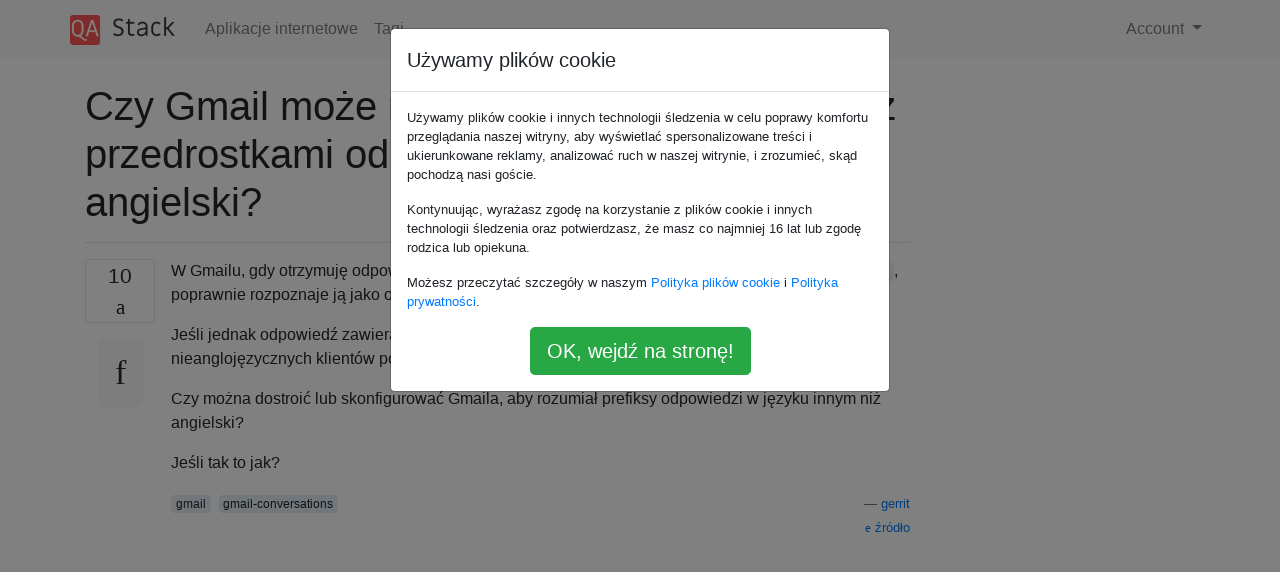

--- FILE ---
content_type: text/html; charset=utf-8
request_url: https://qa-stack.pl/webapps/29643/can-gmail-recognise-threads-conversations-with-non-english-reply-prefixes
body_size: 4385
content:

<!doctype html>
<html lang="en">
<head>
  
  <!-- Global site tag (gtag.js) - Google Analytics -->
  <script async src="https://www.googletagmanager.com/gtag/js?id=UA-133560070-4"></script>
  <script>
    window.dataLayer = window.dataLayer || [];
    function gtag(){dataLayer.push(arguments);}
    gtag('js', new Date());
    gtag('config', 'UA-133560070-4');
  </script>
  

  <!-- Required meta tags -->
  <meta charset="utf-8">
  <meta name="viewport" content="width=device-width, initial-scale=1, shrink-to-fit=no">

  <link rel="stylesheet" href="https://qastack-assets.s3.eu-central-1.amazonaws.com/static/lib/bootstrap-4.4.1/css/bootstrap.min.css">
  <link rel="stylesheet" href="https://qastack-assets.s3.eu-central-1.amazonaws.com/static/css/custom.css" >
  <link rel="stylesheet" href="https://qastack-assets.s3.eu-central-1.amazonaws.com/static/icons/styles.css" >

  <title>Czy Gmail może rozpoznać wątki / rozmowy z przedrostkami odpowiedzi w języku innym niż angielski?</title>
  
  <link rel="canonical" href="https://qa-stack.pl/webapps/29643/can-gmail-recognise-threads-conversations-with-non-english-reply-prefixes" />
  <meta name="description" content="[Znaleziono rozwiązanie!] Powinien używać References:nagłówka wiadomości e-mail. Jednak nie wszyscy klienci poczty e-mail zawierają poprawny nagłówek Odwołania. Nie…"/>


  <link rel="apple-touch-icon" sizes="180x180" href="https://qastack-assets.s3.eu-central-1.amazonaws.com/static/favicon/apple-touch-icon.png">
  <link rel="icon" type="image/png" sizes="32x32" href="https://qastack-assets.s3.eu-central-1.amazonaws.com/static/favicon/favicon-32x32.png">
  <link rel="icon" type="image/png" sizes="16x16" href="https://qastack-assets.s3.eu-central-1.amazonaws.com/static/favicon/favicon-16x16.png">
  <link rel="manifest" href="https://qastack-assets.s3.eu-central-1.amazonaws.com/static/favicon/site.webmanifest">

  <script>var useGDPR = true;</script>

  
  <script async src="https://pagead2.googlesyndication.com/pagead/js/adsbygoogle.js"></script>
  <script>
    if(useGDPR) {
        (adsbygoogle = window.adsbygoogle || []).pauseAdRequests = 1;
        
    }
    (adsbygoogle = window.adsbygoogle || []).push({
        google_ad_client: "ca-pub-0985488874840506",
        enable_page_level_ads: true
    });
  </script>
</head>
<body>
<nav class="navbar navbar-expand navbar-light bg-light">
  <div class="container">
    <a class="navbar-brand" href="/"><img src="https://qastack-assets.s3.eu-central-1.amazonaws.com/static/img/logo.png" height="30" alt="QA Stack"></a>
    <button class="navbar-toggler" type="button" data-toggle="collapse" data-target="#navbarSupportedContent"
            aria-controls="navbarSupportedContent" aria-expanded="false" aria-label="Toggle navigation">
      <span class="navbar-toggler-icon"></span>
    </button>

    <div class="collapse navbar-collapse" id="navbarSupportedContent">
      <ul class="navbar-nav mr-auto">
        
          <li class="nav-item">
            <a class="nav-link" href="/webapps/">Aplikacje internetowe</a>
          </li>
          <li class="nav-item">
            <a class="nav-link" href="/webapps/tags/">Tagi</a>
          </li>
        
      </ul>
      
      <ul class="navbar-nav">
        <li class="nav-item dropdown">
          
            <a class="nav-link dropdown-toggle" href="#" id="authDropdown" role="button" data-toggle="dropdown" aria-haspopup="true" aria-expanded="false">
              Account
            </a>
            <div class="dropdown-menu dropdown-menu-right" aria-labelledby="authDropdown">
              <a class="dropdown-item" href="/accounts/login/?next=/">Zaloguj</a>
              <a class="dropdown-item" href="/accounts/signup/?next=/webapps/29643/can-gmail-recognise-threads-conversations-with-non-english-reply-prefixes">Zarejestruj się</a>
            </div>
          
        </li>
      </ul>
    </div>
  </div>
</nav>
<section class="container mt-4">
  
  
  <div class="row">
    <div class="col-md-9">

      <h1 data-id="5ead5539c951695865685ba8">Czy Gmail może rozpoznać wątki / rozmowy z przedrostkami odpowiedzi w języku innym niż angielski?</h1>
      <hr>

      <article class="media">
        <div class="text-center pr-3">
          <div class="mb-3">
            <div class="votes-count border rounded" title="głosów">
              10 <br>
              <span class="icon-thumbs-up"></span>
            </div>
          </div>
          <a data-trans-code="question" class="translate-control btn btn-outline btn-light btn-lg" title="Zmień język"><span class="icon-translate"></span></a>
        </div>
        <div class="media-body">
          <div class="stack-block" data-trans-dest="question">
            <p>W Gmailu, gdy otrzymuję odpowiedź na wiadomość z <code>Subject: X</code>, a odpowiedź ma <code>Subject: Re: X</code>, poprawnie rozpoznaje ją jako odpowiedź i sortuje wiadomość w tym samym wątku / rozmowie.</p>

<p>Jeśli jednak odpowiedź zawiera temat <code>Aw: X</code>lub <code>Sv: X</code>, co może się zdarzyć, gdy ludzie używają nieanglojęzycznych klientów poczty e-mail, Gmail nie rozpoznaje wiadomości w ramach rozmowy.</p>

<p>Czy można dostroić lub skonfigurować Gmaila, aby rozumiał prefiksy odpowiedzi w języku innym niż angielski?</p>

<p>Jeśli tak to jak?</p>
          </div>
          <div class="row">
            <div class="col-md-6">
              
                <span class="tags">
                  
                    <a href="/webapps/tagged/gmail/" class="badge badge-warning">gmail</a>&nbsp;
                  
                    <a href="/webapps/tagged/gmail-conversations/" class="badge badge-warning">gmail-conversations</a>&nbsp;
                  
                </span>
              
            </div>
            <div class="col-md-6 text-right">
              
                <small class="text-muted font-weight-lighter">
                  &mdash;
                  <a href="https://webapps.stackexchange.comhttps://webapps.stackexchange.com/users/22890/gerrit" rel="nofollow noopener noreferrer" target="_blank">
                    gerrit
                  </a>
                   <br>
                  <a href="https://webapps.stackexchange.com/webapps/29643/can-gmail-recognise-threads-conversations-with-non-english-reply-prefixes"  rel="nofollow noopener noreferrer" target="_blank">
                    <span class="icon-new-window"></span> źródło
                  </a>
                </small>
              
            </div>
          </div>

          <script async src="https://pagead2.googlesyndication.com/pagead/js/adsbygoogle.js"></script>
<ins class="adsbygoogle"
     style="display:block; text-align:center;"
     data-ad-layout="in-article"
     data-ad-format="fluid"
     data-ad-client="ca-pub-0985488874840506"
     data-ad-slot="6265911322"></ins>
<script>
     (adsbygoogle = window.adsbygoogle || []).push({});
</script>

          
            <hr/>
            <div class="is-comment media">
              <div  class="text-center pr-2">
                
                <a data-trans-code="comment-23023" class="translate-control btn btn-outline btn-light btn-lg" title="Zmień język">
                  <span class="icon-translate"></span>
                </a>
              </div>
              <div class="media-body">
                <div data-trans-dest="comment-23023">
                  Wyobrażam sobie, że może to zależeć od języka ustawionego jako „język wyświetlania Gmaila” ...? Czy „Aw: X” i „Sv: X” byłyby dwoma <i>różnymi</i> językami?
                </div>
                
                  <small class="text-muted font-weight-lighter">
                    &mdash;
                    <a href="https://webapps.stackexchange.comhttps://webapps.stackexchange.com/users/5434/mrwhite" rel="nofollow noopener noreferrer" target="_blank">MrWhite </a>
                    
                  </small>
                
              </div>
            </div>
          
            <hr/>
            <div class="is-comment media">
              <div  class="text-center pr-2">
                
                <a data-trans-code="comment-23026" class="translate-control btn btn-outline btn-light btn-lg" title="Zmień język">
                  <span class="icon-translate"></span>
                </a>
              </div>
              <div class="media-body">
                <div data-trans-dest="comment-23026">
                  Tak. Aw będzie Niemcem, Sv będzie Norwegiem lub Szwecją. Komunikuję się w wielu językach.
                </div>
                
                  <small class="text-muted font-weight-lighter">
                    &mdash;
                    <a href="https://webapps.stackexchange.comhttps://webapps.stackexchange.com/users/22890/gerrit" rel="nofollow noopener noreferrer" target="_blank">gerrit </a>
                    
                  </small>
                
              </div>
            </div>
          
            <hr/>
            <div class="is-comment media">
              <div  class="text-center pr-2">
                
                <a data-trans-code="comment-23028" class="translate-control btn btn-outline btn-light btn-lg" title="Zmień język">
                  <span class="icon-translate"></span>
                </a>
              </div>
              <div class="media-body">
                <div data-trans-dest="comment-23028">
                  A jeśli Twój język wyświetlania jest ustawiony jako niemiecki, a otrzymasz odpowiedź jako „Aw: X”, to czy jest on zgrupowany jako rozmowa? Czy to nie robi różnicy? Nie twierdzę, że to odpowiedź, po prostu próbuję dowiedzieć się, co robi Gmail. Zakładam, że rozmowy działają w innych językach, ponieważ jest to kluczowy element działania Gmaila. Ale mogłem zrozumieć, że może działać tylko dla jednego języka na raz (chociaż mogę się mylić). Gmail obsługuje obecnie 57 języków, więc sądzę, że istnieje wiele różnych prefiksów.
                </div>
                
                  <small class="text-muted font-weight-lighter">
                    &mdash;
                    <a href="https://webapps.stackexchange.comhttps://webapps.stackexchange.com/users/5434/mrwhite" rel="nofollow noopener noreferrer" target="_blank">MrWhite </a>
                    
                  </small>
                
              </div>
            </div>
          
            <hr/>
            <div class="is-comment media">
              <div  class="text-center pr-2">
                
                3<br>
                
                <a data-trans-code="comment-23034" class="translate-control btn btn-outline btn-light btn-lg" title="Zmień język">
                  <span class="icon-translate"></span>
                </a>
              </div>
              <div class="media-body">
                <div data-trans-dest="comment-23034">
                  Chociaż to nie pomaga w twoim problemie, „Re:” ma być po łacinie „w kwestii”, a nie po angielsku „Odpowiedź”, patrz sekcja 3.6.5 <a rel="nofollow noreferrer" target="_blank" href="http://www.faqs.org/rfcs/rfc2822.html">faqs.org/rfcs/rfc2822.html</a> . Tak więc świat się myli.
                </div>
                
                  <small class="text-muted font-weight-lighter">
                    &mdash;
                    <a href="https://webapps.stackexchange.comhttps://webapps.stackexchange.com/users/1099/dsolimano" rel="nofollow noopener noreferrer" target="_blank">dsolimano, </a>
                    
                  </small>
                
              </div>
            </div>
          
        </div>
      </article>

      
        <p class="h3 mt-4">Odpowiedzi:</p>
        
          <hr>
          <article class="media">
            <div class="text-center pr-3">
              <div class="mb-3">
                <div class="votes-count border rounded" title="głosów">
                  7 <br>
                  <span class="icon-thumbs-up"></span>
                </div>
              </div>
              <a data-trans-code="answer-29664" class="translate-control btn btn-outline btn-light btn-lg" title="Zmień język"><span class="icon-translate"></span></a>
            </div>
            <div class="media-body">
              <div data-trans-dest="answer-29664" class="stack-block">
                <p>Powinien używać <code>References:</code>nagłówka wiadomości e-mail. Jednak nie wszyscy klienci poczty e-mail zawierają poprawny nagłówek Odwołania. Nie można nic zrobić z przetwarzaniem nagłówków wiadomości przez Gmaila.</p>

<p>Niektóre referencje:</p>

<ul>
<li><a rel="nofollow noreferrer" target="_blank" href="https://en.wikipedia.org/wiki/Email#Header_fields">https://en.wikipedia.org/wiki/Email#Header_fields</a></li>
<li><a rel="nofollow noreferrer" target="_blank" href="http://www.jwz.org/doc/threading.html">http://www.jwz.org/doc/threading.html</a></li>
<li><a rel="nofollow noreferrer" target="_blank" href="https://code.google.com/p/android/issues/detail?id=2629">https://code.google.com/p/android/issues/detail?id=2629</a></li>
<li><a rel="nofollow noreferrer" target="_blank" href="https://code.google.com/p/android/issues/detail?id=28017">https://code.google.com/p/android/issues/detail?id=28017</a></li>
</ul>
              </div>
              <div class="row">
                <div class="col-md-6">
                  
                </div>
                <div class="col-md-6 text-right">
                  
                    <small class="text-muted font-weight-lighter">
                      &mdash;
                      <a href="https://webapps.stackexchange.com/users/21239/dsh" rel="nofollow noopener noreferrer" target="_blank">dsh</a>
                      <br>
                      <a href="https://webapps.stackexchange.com/webapps/29643/can-gmail-recognise-threads-conversations-with-non-english-reply-prefixes/29664#29664" rel="nofollow noopener noreferrer" target="_blank">
                        <span class="icon-new-window"></span> źródło
                      </a>
                    </small>
                  
                </div>
              </div>
              
                <hr>
                <div class="is-comment media">
                  <div  class="text-center pr-2">
                    
                    1<br>
                    
                    <a data-trans-code="comment-23145" class="translate-control btn btn-outline btn-light btn-lg" title="Zmień język">
                      <span class="icon-translate"></span>
                    </a>
                  </div>
                  <div class="media-body">
                    <div data-trans-dest="comment-23145">
                      Wygląda na to, że mój problem dotyczy głównie osób korzystających z programu Microsoft Outlook ...
                    </div>
                    
                      <small class="text-muted font-weight-lighter">
                        &mdash;
                        <a href="https://webapps.stackexchange.comhttps://webapps.stackexchange.com/users/22890/gerrit" rel="nofollow noopener noreferrer" target="_blank">gerrit </a>
                        
                      </small>
                    
                  </div>
                </div>
              
            </div>
          </article>
        
      

    </div>
    <div class="col-md-3">
      <div id="similar-questions" data-id="5ead5539c951695865685ba8">

      </div>
      <script async src="https://pagead2.googlesyndication.com/pagead/js/adsbygoogle.js"></script>
<ins class="adsbygoogle"
     style="display:block"
     data-ad-client="ca-pub-0985488874840506"
     data-ad-slot="2153477748"
     data-ad-format="auto"
     data-full-width-responsive="true"></ins>
<script>
     (adsbygoogle = window.adsbygoogle || []).push({});
</script>
    </div>
  </div>

</section>


<div class="modal fade" id="cookies-consent" data-backdrop="static" tabindex="-1" role="dialog" aria-hidden="true">
  <div class="modal-dialog" role="document">
    <div class="modal-content">
      <div class="modal-header">
        <h5 class="modal-title">Używamy plików cookie</h5>
      </div>
      <div class="modal-body">
        <p class="small">
          
          
            Używamy plików cookie i innych technologii śledzenia w celu poprawy komfortu przeglądania naszej witryny, aby wyświetlać spersonalizowane treści i ukierunkowane reklamy, analizować ruch w naszej witrynie, i zrozumieć, skąd pochodzą nasi goście.
          
        </p>
        <p class="small">
          
          
            Kontynuując, wyrażasz zgodę na korzystanie z plików cookie i innych technologii śledzenia oraz potwierdzasz, że masz co najmniej 16 lat lub zgodę rodzica lub opiekuna.
          
        </p>
        <p class="small">
          
          
            Możesz przeczytać szczegóły w naszym <a href='/legal/cookies-policy.html' target='_blank'>Polityka plików cookie</a> i <a href='/legal/privacy-policy.html' target='_blank'>Polityka prywatności</a>.
          
        </p>
        <div class="text-center ">
          <button type="button" class="btn btn-success btn-lg" id="cookies-accept">OK, wejdź na stronę!</button>
        </div>
      </div>
    </div>
  </div>
</div>


<section class="bg-light py-3 mt-5">
  <div class="container">
    <div class="row">
      <div class="col-md-6 text-muted font-weight-lighter">
        <small>
          
          
            Korzystając z naszej strony potwierdzasz, że przeczytałeś(-aś) i rozumiesz nasze <a href='/legal/cookies-policy.html' target='_blank' rel='nofollow'>zasady używania plików cookie</a> i <a href='/legal/privacy-policy.html' target='_blank' rel='nofollow'>zasady ochrony prywatności</a>.
          
        </small>
      </div>
      <div class="col-md-6 text-muted text-right font-weight-lighter">
        <small>
          Licensed under <a href="https://creativecommons.org/licenses/by-sa/3.0/" target="_blank">cc by-sa 3.0</a>
          with attribution required.
          
        </small>
      </div>
    </div>
  </div>
</section>

<script type="text/javascript" src="https://qastack-assets.s3.eu-central-1.amazonaws.com/static/lib/jquery-3.5.0.min.js"></script>
<script type="text/javascript" src="https://qastack-assets.s3.eu-central-1.amazonaws.com/static/lib/jquery.jscroll.min.js"></script>
<script type="text/javascript" src="https://qastack-assets.s3.eu-central-1.amazonaws.com/static/lib/bootstrap-4.4.1/js/bootstrap.bundle.min.js"></script>
<script type="text/javascript" src="https://qastack-assets.s3.eu-central-1.amazonaws.com/static/webpack/front.js"></script>

</body>
</html>